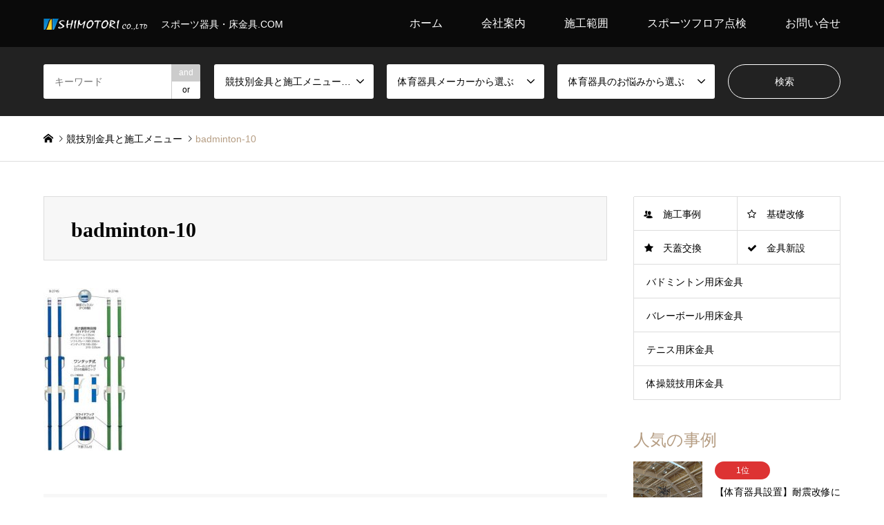

--- FILE ---
content_type: text/html; charset=UTF-8
request_url: https://yukakanagu.com/%E3%83%88%E3%83%BC%E3%82%A8%E3%82%A4%E3%83%A9%E3%82%A4%E3%83%88%E6%94%AF%E6%9F%B1%EF%BD%9E%E3%83%90%E3%83%89%E3%83%9F%E3%83%B3%E3%83%88%E3%83%B3%E3%83%BB%E3%82%BD%E3%83%95%E3%83%88%E3%83%90%E3%83%AC/badminton-10/
body_size: 20959
content:
<!DOCTYPE html><html dir="ltr" lang="ja"><head><meta charset="UTF-8"> <!--[if IE]><meta http-equiv="X-UA-Compatible" content="IE=edge"><![endif]--><meta name="viewport" content="width=device-width"><meta name="description" content="スポーツ器具・床金具.COM"><link rel="pingback" href="https://yukakanagu.com/xmlrpc.php"><link rel="shortcut icon" href="https://yukakanagu.com/wp-content/uploads/2020/07/badminton-10.jpg"><style>img:is([sizes="auto" i], [sizes^="auto," i]) { contain-intrinsic-size: 3000px 1500px }</style><title>badminton-10 | 床金具工事、防球ネット、体育館工事の株式会社霜鳥</title><meta name="robots" content="max-image-preview:large"/><meta name="author" content="shimotori"/><link rel="canonical" href="https://yukakanagu.com/%e3%83%88%e3%83%bc%e3%82%a8%e3%82%a4%e3%83%a9%e3%82%a4%e3%83%88%e6%94%af%e6%9f%b1%ef%bd%9e%e3%83%90%e3%83%89%e3%83%9f%e3%83%b3%e3%83%88%e3%83%b3%e3%83%bb%e3%82%bd%e3%83%95%e3%83%88%e3%83%90%e3%83%ac/badminton-10/"/><meta name="generator" content="All in One SEO (AIOSEO) 4.9.1.1"/> <script type="application/ld+json" class="aioseo-schema">{"@context":"https:\/\/schema.org","@graph":[{"@type":"BreadcrumbList","@id":"https:\/\/yukakanagu.com\/%e3%83%88%e3%83%bc%e3%82%a8%e3%82%a4%e3%83%a9%e3%82%a4%e3%83%88%e6%94%af%e6%9f%b1%ef%bd%9e%e3%83%90%e3%83%89%e3%83%9f%e3%83%b3%e3%83%88%e3%83%b3%e3%83%bb%e3%82%bd%e3%83%95%e3%83%88%e3%83%90%e3%83%ac\/badminton-10\/#breadcrumblist","itemListElement":[{"@type":"ListItem","@id":"https:\/\/yukakanagu.com#listItem","position":1,"name":"Home","item":"https:\/\/yukakanagu.com","nextItem":{"@type":"ListItem","@id":"https:\/\/yukakanagu.com\/%e3%83%88%e3%83%bc%e3%82%a8%e3%82%a4%e3%83%a9%e3%82%a4%e3%83%88%e6%94%af%e6%9f%b1%ef%bd%9e%e3%83%90%e3%83%89%e3%83%9f%e3%83%b3%e3%83%88%e3%83%b3%e3%83%bb%e3%82%bd%e3%83%95%e3%83%88%e3%83%90%e3%83%ac\/badminton-10\/#listItem","name":"badminton-10"}},{"@type":"ListItem","@id":"https:\/\/yukakanagu.com\/%e3%83%88%e3%83%bc%e3%82%a8%e3%82%a4%e3%83%a9%e3%82%a4%e3%83%88%e6%94%af%e6%9f%b1%ef%bd%9e%e3%83%90%e3%83%89%e3%83%9f%e3%83%b3%e3%83%88%e3%83%b3%e3%83%bb%e3%82%bd%e3%83%95%e3%83%88%e3%83%90%e3%83%ac\/badminton-10\/#listItem","position":2,"name":"badminton-10","previousItem":{"@type":"ListItem","@id":"https:\/\/yukakanagu.com#listItem","name":"Home"}}]},{"@type":"ItemPage","@id":"https:\/\/yukakanagu.com\/%e3%83%88%e3%83%bc%e3%82%a8%e3%82%a4%e3%83%a9%e3%82%a4%e3%83%88%e6%94%af%e6%9f%b1%ef%bd%9e%e3%83%90%e3%83%89%e3%83%9f%e3%83%b3%e3%83%88%e3%83%b3%e3%83%bb%e3%82%bd%e3%83%95%e3%83%88%e3%83%90%e3%83%ac\/badminton-10\/#itempage","url":"https:\/\/yukakanagu.com\/%e3%83%88%e3%83%bc%e3%82%a8%e3%82%a4%e3%83%a9%e3%82%a4%e3%83%88%e6%94%af%e6%9f%b1%ef%bd%9e%e3%83%90%e3%83%89%e3%83%9f%e3%83%b3%e3%83%88%e3%83%b3%e3%83%bb%e3%82%bd%e3%83%95%e3%83%88%e3%83%90%e3%83%ac\/badminton-10\/","name":"badminton-10 | \u5e8a\u91d1\u5177\u5de5\u4e8b\u3001\u9632\u7403\u30cd\u30c3\u30c8\u3001\u4f53\u80b2\u9928\u5de5\u4e8b\u306e\u682a\u5f0f\u4f1a\u793e\u971c\u9ce5","inLanguage":"ja","isPartOf":{"@id":"https:\/\/yukakanagu.com\/#website"},"breadcrumb":{"@id":"https:\/\/yukakanagu.com\/%e3%83%88%e3%83%bc%e3%82%a8%e3%82%a4%e3%83%a9%e3%82%a4%e3%83%88%e6%94%af%e6%9f%b1%ef%bd%9e%e3%83%90%e3%83%89%e3%83%9f%e3%83%b3%e3%83%88%e3%83%b3%e3%83%bb%e3%82%bd%e3%83%95%e3%83%88%e3%83%90%e3%83%ac\/badminton-10\/#breadcrumblist"},"author":{"@id":"https:\/\/yukakanagu.com\/author\/shimotori\/#author"},"creator":{"@id":"https:\/\/yukakanagu.com\/author\/shimotori\/#author"},"datePublished":"2020-07-03T11:25:14+09:00","dateModified":"2020-07-03T11:25:14+09:00"},{"@type":"Organization","@id":"https:\/\/yukakanagu.com\/#organization","name":"\u5e8a\u91d1\u5177\u5de5\u4e8b\u3001\u9632\u7403\u30cd\u30c3\u30c8\u3001\u4f53\u80b2\u9928\u5de5\u4e8b\u306e\u682a\u5f0f\u4f1a\u793e\u971c\u9ce5","description":"\u30b9\u30dd\u30fc\u30c4\u5668\u5177\u30fb\u5e8a\u91d1\u5177.COM","url":"https:\/\/yukakanagu.com\/"},{"@type":"Person","@id":"https:\/\/yukakanagu.com\/author\/shimotori\/#author","url":"https:\/\/yukakanagu.com\/author\/shimotori\/","name":"shimotori"},{"@type":"WebSite","@id":"https:\/\/yukakanagu.com\/#website","url":"https:\/\/yukakanagu.com\/","name":"\u5e8a\u91d1\u5177\u5de5\u4e8b\u3001\u9632\u7403\u30cd\u30c3\u30c8\u3001\u4f53\u80b2\u9928\u5de5\u4e8b\u306e\u682a\u5f0f\u4f1a\u793e\u971c\u9ce5","description":"\u30b9\u30dd\u30fc\u30c4\u5668\u5177\u30fb\u5e8a\u91d1\u5177.COM","inLanguage":"ja","publisher":{"@id":"https:\/\/yukakanagu.com\/#organization"}}]}</script> <link rel="alternate" type="application/rss+xml" title="床金具工事、防球ネット、体育館工事の株式会社霜鳥 &raquo; フィード" href="https://yukakanagu.com/feed/"/><link rel="alternate" type="application/rss+xml" title="床金具工事、防球ネット、体育館工事の株式会社霜鳥 &raquo; コメントフィード" href="https://yukakanagu.com/comments/feed/"/> <script defer src="[data-uri]"></script> <link rel="preconnect" href="https://fonts.googleapis.com"><link rel="preconnect" href="https://fonts.gstatic.com" crossorigin><link href="https://fonts.googleapis.com/css2?family=Noto+Sans+JP:wght@400;600" rel="stylesheet"><link rel='stylesheet' id='style-css' href='https://yukakanagu.com/wp-content/cache/autoptimize/autoptimize_single_153533e04b0bba3465999e35b9c159eb.php?ver=2.1.2' type='text/css' media='all'/><style id='wp-emoji-styles-inline-css' type='text/css'>img.wp-smiley, img.emoji {
		display: inline !important;
		border: none !important;
		box-shadow: none !important;
		height: 1em !important;
		width: 1em !important;
		margin: 0 0.07em !important;
		vertical-align: -0.1em !important;
		background: none !important;
		padding: 0 !important;
	}</style><link rel='stylesheet' id='wp-block-library-css' href='https://yukakanagu.com/wp-includes/css/dist/block-library/style.min.css?ver=6.8.3' type='text/css' media='all'/><style id='classic-theme-styles-inline-css' type='text/css'>/*! This file is auto-generated */
.wp-block-button__link{color:#fff;background-color:#32373c;border-radius:9999px;box-shadow:none;text-decoration:none;padding:calc(.667em + 2px) calc(1.333em + 2px);font-size:1.125em}.wp-block-file__button{background:#32373c;color:#fff;text-decoration:none}</style><link rel='stylesheet' id='aioseo/css/src/vue/standalone/blocks/table-of-contents/global.scss-css' href='https://yukakanagu.com/wp-content/cache/autoptimize/autoptimize_single_8aeaa129c1f80e6e5dbaa329351d1482.php?ver=4.9.1.1' type='text/css' media='all'/><style id='global-styles-inline-css' type='text/css'>:root{--wp--preset--aspect-ratio--square: 1;--wp--preset--aspect-ratio--4-3: 4/3;--wp--preset--aspect-ratio--3-4: 3/4;--wp--preset--aspect-ratio--3-2: 3/2;--wp--preset--aspect-ratio--2-3: 2/3;--wp--preset--aspect-ratio--16-9: 16/9;--wp--preset--aspect-ratio--9-16: 9/16;--wp--preset--color--black: #000000;--wp--preset--color--cyan-bluish-gray: #abb8c3;--wp--preset--color--white: #ffffff;--wp--preset--color--pale-pink: #f78da7;--wp--preset--color--vivid-red: #cf2e2e;--wp--preset--color--luminous-vivid-orange: #ff6900;--wp--preset--color--luminous-vivid-amber: #fcb900;--wp--preset--color--light-green-cyan: #7bdcb5;--wp--preset--color--vivid-green-cyan: #00d084;--wp--preset--color--pale-cyan-blue: #8ed1fc;--wp--preset--color--vivid-cyan-blue: #0693e3;--wp--preset--color--vivid-purple: #9b51e0;--wp--preset--gradient--vivid-cyan-blue-to-vivid-purple: linear-gradient(135deg,rgba(6,147,227,1) 0%,rgb(155,81,224) 100%);--wp--preset--gradient--light-green-cyan-to-vivid-green-cyan: linear-gradient(135deg,rgb(122,220,180) 0%,rgb(0,208,130) 100%);--wp--preset--gradient--luminous-vivid-amber-to-luminous-vivid-orange: linear-gradient(135deg,rgba(252,185,0,1) 0%,rgba(255,105,0,1) 100%);--wp--preset--gradient--luminous-vivid-orange-to-vivid-red: linear-gradient(135deg,rgba(255,105,0,1) 0%,rgb(207,46,46) 100%);--wp--preset--gradient--very-light-gray-to-cyan-bluish-gray: linear-gradient(135deg,rgb(238,238,238) 0%,rgb(169,184,195) 100%);--wp--preset--gradient--cool-to-warm-spectrum: linear-gradient(135deg,rgb(74,234,220) 0%,rgb(151,120,209) 20%,rgb(207,42,186) 40%,rgb(238,44,130) 60%,rgb(251,105,98) 80%,rgb(254,248,76) 100%);--wp--preset--gradient--blush-light-purple: linear-gradient(135deg,rgb(255,206,236) 0%,rgb(152,150,240) 100%);--wp--preset--gradient--blush-bordeaux: linear-gradient(135deg,rgb(254,205,165) 0%,rgb(254,45,45) 50%,rgb(107,0,62) 100%);--wp--preset--gradient--luminous-dusk: linear-gradient(135deg,rgb(255,203,112) 0%,rgb(199,81,192) 50%,rgb(65,88,208) 100%);--wp--preset--gradient--pale-ocean: linear-gradient(135deg,rgb(255,245,203) 0%,rgb(182,227,212) 50%,rgb(51,167,181) 100%);--wp--preset--gradient--electric-grass: linear-gradient(135deg,rgb(202,248,128) 0%,rgb(113,206,126) 100%);--wp--preset--gradient--midnight: linear-gradient(135deg,rgb(2,3,129) 0%,rgb(40,116,252) 100%);--wp--preset--font-size--small: 13px;--wp--preset--font-size--medium: 20px;--wp--preset--font-size--large: 36px;--wp--preset--font-size--x-large: 42px;--wp--preset--spacing--20: 0.44rem;--wp--preset--spacing--30: 0.67rem;--wp--preset--spacing--40: 1rem;--wp--preset--spacing--50: 1.5rem;--wp--preset--spacing--60: 2.25rem;--wp--preset--spacing--70: 3.38rem;--wp--preset--spacing--80: 5.06rem;--wp--preset--shadow--natural: 6px 6px 9px rgba(0, 0, 0, 0.2);--wp--preset--shadow--deep: 12px 12px 50px rgba(0, 0, 0, 0.4);--wp--preset--shadow--sharp: 6px 6px 0px rgba(0, 0, 0, 0.2);--wp--preset--shadow--outlined: 6px 6px 0px -3px rgba(255, 255, 255, 1), 6px 6px rgba(0, 0, 0, 1);--wp--preset--shadow--crisp: 6px 6px 0px rgba(0, 0, 0, 1);}:where(.is-layout-flex){gap: 0.5em;}:where(.is-layout-grid){gap: 0.5em;}body .is-layout-flex{display: flex;}.is-layout-flex{flex-wrap: wrap;align-items: center;}.is-layout-flex > :is(*, div){margin: 0;}body .is-layout-grid{display: grid;}.is-layout-grid > :is(*, div){margin: 0;}:where(.wp-block-columns.is-layout-flex){gap: 2em;}:where(.wp-block-columns.is-layout-grid){gap: 2em;}:where(.wp-block-post-template.is-layout-flex){gap: 1.25em;}:where(.wp-block-post-template.is-layout-grid){gap: 1.25em;}.has-black-color{color: var(--wp--preset--color--black) !important;}.has-cyan-bluish-gray-color{color: var(--wp--preset--color--cyan-bluish-gray) !important;}.has-white-color{color: var(--wp--preset--color--white) !important;}.has-pale-pink-color{color: var(--wp--preset--color--pale-pink) !important;}.has-vivid-red-color{color: var(--wp--preset--color--vivid-red) !important;}.has-luminous-vivid-orange-color{color: var(--wp--preset--color--luminous-vivid-orange) !important;}.has-luminous-vivid-amber-color{color: var(--wp--preset--color--luminous-vivid-amber) !important;}.has-light-green-cyan-color{color: var(--wp--preset--color--light-green-cyan) !important;}.has-vivid-green-cyan-color{color: var(--wp--preset--color--vivid-green-cyan) !important;}.has-pale-cyan-blue-color{color: var(--wp--preset--color--pale-cyan-blue) !important;}.has-vivid-cyan-blue-color{color: var(--wp--preset--color--vivid-cyan-blue) !important;}.has-vivid-purple-color{color: var(--wp--preset--color--vivid-purple) !important;}.has-black-background-color{background-color: var(--wp--preset--color--black) !important;}.has-cyan-bluish-gray-background-color{background-color: var(--wp--preset--color--cyan-bluish-gray) !important;}.has-white-background-color{background-color: var(--wp--preset--color--white) !important;}.has-pale-pink-background-color{background-color: var(--wp--preset--color--pale-pink) !important;}.has-vivid-red-background-color{background-color: var(--wp--preset--color--vivid-red) !important;}.has-luminous-vivid-orange-background-color{background-color: var(--wp--preset--color--luminous-vivid-orange) !important;}.has-luminous-vivid-amber-background-color{background-color: var(--wp--preset--color--luminous-vivid-amber) !important;}.has-light-green-cyan-background-color{background-color: var(--wp--preset--color--light-green-cyan) !important;}.has-vivid-green-cyan-background-color{background-color: var(--wp--preset--color--vivid-green-cyan) !important;}.has-pale-cyan-blue-background-color{background-color: var(--wp--preset--color--pale-cyan-blue) !important;}.has-vivid-cyan-blue-background-color{background-color: var(--wp--preset--color--vivid-cyan-blue) !important;}.has-vivid-purple-background-color{background-color: var(--wp--preset--color--vivid-purple) !important;}.has-black-border-color{border-color: var(--wp--preset--color--black) !important;}.has-cyan-bluish-gray-border-color{border-color: var(--wp--preset--color--cyan-bluish-gray) !important;}.has-white-border-color{border-color: var(--wp--preset--color--white) !important;}.has-pale-pink-border-color{border-color: var(--wp--preset--color--pale-pink) !important;}.has-vivid-red-border-color{border-color: var(--wp--preset--color--vivid-red) !important;}.has-luminous-vivid-orange-border-color{border-color: var(--wp--preset--color--luminous-vivid-orange) !important;}.has-luminous-vivid-amber-border-color{border-color: var(--wp--preset--color--luminous-vivid-amber) !important;}.has-light-green-cyan-border-color{border-color: var(--wp--preset--color--light-green-cyan) !important;}.has-vivid-green-cyan-border-color{border-color: var(--wp--preset--color--vivid-green-cyan) !important;}.has-pale-cyan-blue-border-color{border-color: var(--wp--preset--color--pale-cyan-blue) !important;}.has-vivid-cyan-blue-border-color{border-color: var(--wp--preset--color--vivid-cyan-blue) !important;}.has-vivid-purple-border-color{border-color: var(--wp--preset--color--vivid-purple) !important;}.has-vivid-cyan-blue-to-vivid-purple-gradient-background{background: var(--wp--preset--gradient--vivid-cyan-blue-to-vivid-purple) !important;}.has-light-green-cyan-to-vivid-green-cyan-gradient-background{background: var(--wp--preset--gradient--light-green-cyan-to-vivid-green-cyan) !important;}.has-luminous-vivid-amber-to-luminous-vivid-orange-gradient-background{background: var(--wp--preset--gradient--luminous-vivid-amber-to-luminous-vivid-orange) !important;}.has-luminous-vivid-orange-to-vivid-red-gradient-background{background: var(--wp--preset--gradient--luminous-vivid-orange-to-vivid-red) !important;}.has-very-light-gray-to-cyan-bluish-gray-gradient-background{background: var(--wp--preset--gradient--very-light-gray-to-cyan-bluish-gray) !important;}.has-cool-to-warm-spectrum-gradient-background{background: var(--wp--preset--gradient--cool-to-warm-spectrum) !important;}.has-blush-light-purple-gradient-background{background: var(--wp--preset--gradient--blush-light-purple) !important;}.has-blush-bordeaux-gradient-background{background: var(--wp--preset--gradient--blush-bordeaux) !important;}.has-luminous-dusk-gradient-background{background: var(--wp--preset--gradient--luminous-dusk) !important;}.has-pale-ocean-gradient-background{background: var(--wp--preset--gradient--pale-ocean) !important;}.has-electric-grass-gradient-background{background: var(--wp--preset--gradient--electric-grass) !important;}.has-midnight-gradient-background{background: var(--wp--preset--gradient--midnight) !important;}.has-small-font-size{font-size: var(--wp--preset--font-size--small) !important;}.has-medium-font-size{font-size: var(--wp--preset--font-size--medium) !important;}.has-large-font-size{font-size: var(--wp--preset--font-size--large) !important;}.has-x-large-font-size{font-size: var(--wp--preset--font-size--x-large) !important;}
:where(.wp-block-post-template.is-layout-flex){gap: 1.25em;}:where(.wp-block-post-template.is-layout-grid){gap: 1.25em;}
:where(.wp-block-columns.is-layout-flex){gap: 2em;}:where(.wp-block-columns.is-layout-grid){gap: 2em;}
:root :where(.wp-block-pullquote){font-size: 1.5em;line-height: 1.6;}</style><link rel='stylesheet' id='contact-form-7-css' href='https://yukakanagu.com/wp-content/cache/autoptimize/autoptimize_single_64ac31699f5326cb3c76122498b76f66.php?ver=6.1.4' type='text/css' media='all'/><link rel='stylesheet' id='contact-form-7-confirm-css' href='https://yukakanagu.com/wp-content/cache/autoptimize/autoptimize_single_c605b424176e2b3541570e9ebd66830b.php?ver=5.1' type='text/css' media='all'/><style>:root {
  --tcd-font-type1: Arial,"Hiragino Sans","Yu Gothic Medium","Meiryo",sans-serif;
  --tcd-font-type2: "Times New Roman",Times,"Yu Mincho","游明朝","游明朝体","Hiragino Mincho Pro",serif;
  --tcd-font-type3: Palatino,"Yu Kyokasho","游教科書体","UD デジタル 教科書体 N","游明朝","游明朝体","Hiragino Mincho Pro","Meiryo",serif;
  --tcd-font-type-logo: "Noto Sans JP",sans-serif;
}</style> <script type="text/javascript" src="https://yukakanagu.com/wp-includes/js/jquery/jquery.min.js?ver=3.7.1" id="jquery-core-js"></script> <script defer type="text/javascript" src="https://yukakanagu.com/wp-includes/js/jquery/jquery-migrate.min.js?ver=3.4.1" id="jquery-migrate-js"></script> <link rel="https://api.w.org/" href="https://yukakanagu.com/wp-json/"/><link rel="alternate" title="JSON" type="application/json" href="https://yukakanagu.com/wp-json/wp/v2/media/5197"/><link rel='shortlink' href='https://yukakanagu.com/?p=5197'/><link rel="alternate" title="oEmbed (JSON)" type="application/json+oembed" href="https://yukakanagu.com/wp-json/oembed/1.0/embed?url=https%3A%2F%2Fyukakanagu.com%2F%25e3%2583%2588%25e3%2583%25bc%25e3%2582%25a8%25e3%2582%25a4%25e3%2583%25a9%25e3%2582%25a4%25e3%2583%2588%25e6%2594%25af%25e6%259f%25b1%25ef%25bd%259e%25e3%2583%2590%25e3%2583%2589%25e3%2583%259f%25e3%2583%25b3%25e3%2583%2588%25e3%2583%25b3%25e3%2583%25bb%25e3%2582%25bd%25e3%2583%2595%25e3%2583%2588%25e3%2583%2590%25e3%2583%25ac%2Fbadminton-10%2F"/><link rel="alternate" title="oEmbed (XML)" type="text/xml+oembed" href="https://yukakanagu.com/wp-json/oembed/1.0/embed?url=https%3A%2F%2Fyukakanagu.com%2F%25e3%2583%2588%25e3%2583%25bc%25e3%2582%25a8%25e3%2582%25a4%25e3%2583%25a9%25e3%2582%25a4%25e3%2583%2588%25e6%2594%25af%25e6%259f%25b1%25ef%25bd%259e%25e3%2583%2590%25e3%2583%2589%25e3%2583%259f%25e3%2583%25b3%25e3%2583%2588%25e3%2583%25b3%25e3%2583%25bb%25e3%2582%25bd%25e3%2583%2595%25e3%2583%2588%25e3%2583%2590%25e3%2583%25ac%2Fbadminton-10%2F&#038;format=xml"/><link rel="stylesheet" href="https://yukakanagu.com/wp-content/cache/autoptimize/autoptimize_single_8664d7175e72743b944c01e048abdaeb.php?ver=2.1.2"><link rel="stylesheet" href="https://yukakanagu.com/wp-content/cache/autoptimize/autoptimize_single_01c6faba1fa8e14f461cf4c9b2fce0ac.php?ver=2.1.2"><link rel="stylesheet" href="https://yukakanagu.com/wp-content/cache/autoptimize/autoptimize_single_b0f65658b7f22d6dba363c87106c8335.php?ver=2.1.2"><link rel="stylesheet" href="https://yukakanagu.com/wp-content/cache/autoptimize/autoptimize_single_6b1b77c78c307aba61afe4b78dbb6179.php?ver=2.1.2"> <script defer src="https://yukakanagu.com/wp-content/cache/autoptimize/autoptimize_single_6516449ed5089677ed3d7e2f11fc8942.php?ver=2.1.2"></script> <script defer src="https://yukakanagu.com/wp-content/cache/autoptimize/autoptimize_single_cea099e99d45ae0cf91f173876e3d4c3.php?ver=2.1.2"></script> <script defer src="https://yukakanagu.com/wp-content/cache/autoptimize/autoptimize_single_367171608b67e5bcbb36984a38bcf622.php?ver=2.1.2"></script> <script defer src="https://yukakanagu.com/wp-content/cache/autoptimize/autoptimize_single_df8c9ac6de63eafed6183db5f20708d4.php?ver=2.1.2"></script> <script defer src="https://yukakanagu.com/wp-content/cache/autoptimize/autoptimize_single_dae3acf2d67ed03a498b056a39a21a39.php?ver=2.1.2"></script> <script defer src="https://yukakanagu.com/wp-content/themes/gensen_tcd050/js/jquery.chosen.min.js?ver=2.1.2"></script> <link rel="stylesheet" href="https://yukakanagu.com/wp-content/cache/autoptimize/autoptimize_single_fa5ca5d93988720085c51c63bd858689.php?ver=2.1.2"><style type="text/css">body, input, textarea, select { font-family: var(--tcd-font-type1); }
.rich_font { font-family: var(--tcd-font-type2);  }
.rich_font_logo { font-family: var(--tcd-font-type-logo); font-weight: bold !important;}

#header_logo #logo_text .logo { font-size:36px; }
#header_logo_fix #logo_text_fixed .logo { font-size:36px; }
#footer_logo .logo_text { font-size:36px; }
#post_title { font-size:30px; }
.post_content { font-size:14px; }
#archive_headline { font-size:42px; }
#archive_desc { font-size:14px; }
  
@media screen and (max-width:1024px) {
  #header_logo #logo_text .logo { font-size:26px; }
  #header_logo_fix #logo_text_fixed .logo { font-size:26px; }
  #footer_logo .logo_text { font-size:26px; }
  #post_title { font-size:16px; }
  .post_content { font-size:14px; }
  #archive_headline { font-size:20px; }
  #archive_desc { font-size:14px; }
}




.image {
overflow: hidden;
-webkit-backface-visibility: hidden;
backface-visibility: hidden;
-webkit-transition-duration: .35s;
-moz-transition-duration: .35s;
-ms-transition-duration: .35s;
-o-transition-duration: .35s;
transition-duration: .35s;
}
.image img {
-webkit-backface-visibility: hidden;
backface-visibility: hidden;
-webkit-transform: scale(1);
-webkit-transition-property: opacity, scale, -webkit-transform, transform;
-webkit-transition-duration: .35s;
-moz-transform: scale(1);
-moz-transition-property: opacity, scale, -moz-transform, transform;
-moz-transition-duration: .35s;
-ms-transform: scale(1);
-ms-transition-property: opacity, scale, -ms-transform, transform;
-ms-transition-duration: .35s;
-o-transform: scale(1);
-o-transition-property: opacity, scale, -o-transform, transform;
-o-transition-duration: .35s;
transform: scale(1);
transition-property: opacity, scale, transform;
transition-duration: .35s;
}
.image:hover img, a:hover .image img {
-webkit-transform: scale(1.2);
-moz-transform: scale(1.2);
-ms-transform: scale(1.2);
-o-transform: scale(1.2);
transform: scale(1.2);
}
.introduce_list_col a:hover .image img {
-webkit-transform: scale(1.2) translate3d(-41.66%, 0, 0);
-moz-transform: scale(1.2) translate3d(-41.66%, 0, 0);
-ms-transform: scale(1.2) translate3d(-41.66%, 0, 0);
-o-transform: scale(1.2) translate3d(-41.66%, 0, 0);
transform: scale(1.2) translate3d(-41.66%, 0, 0);
}


.archive_filter .button input:hover, .archive_sort dt,#post_pagination p, #post_pagination a:hover, #return_top a, .c-pw__btn,
#comment_header ul li a:hover, #comment_header ul li.comment_switch_active a, #comment_header #comment_closed p,
#introduce_slider .slick-dots li button:hover, #introduce_slider .slick-dots li.slick-active button
{ background-color:#b69e84; }

#comment_header ul li.comment_switch_active a, #comment_header #comment_closed p, #guest_info input:focus, #comment_textarea textarea:focus
{ border-color:#b69e84; }

#comment_header ul li.comment_switch_active a:after, #comment_header #comment_closed p:after
{ border-color:#b69e84 transparent transparent transparent; }

.header_search_inputs .chosen-results li[data-option-array-index="0"]
{ background-color:#b69e84 !important; border-color:#b69e84; }

a:hover, #bread_crumb li a:hover, #bread_crumb li.home a:hover:before, #bread_crumb li.last,
#archive_headline, .archive_header .headline, .archive_filter_headline, #related_post .headline,
#introduce_header .headline, .introduce_list_col .info .title, .introduce_archive_banner_link a:hover,
#recent_news .headline, #recent_news li a:hover, #comment_headline,
.side_headline,.widget_block .wp-block-heading, ul.banner_list li a:hover .caption, .footer_headline, .footer_widget a:hover,
#index_news .entry-date, #recent_news .show_date li .date, .cb_content-carousel a:hover .image .title,#index_news_mobile .entry-date
{ color:#b69e84; }

.cb_content-blog_list .archive_link a{ background-color:#b69e84; }
#index_news_mobile .archive_link a:hover, .cb_content-blog_list .archive_link a:hover, #load_post a:hover, #submit_comment:hover, .c-pw__btn:hover,.widget_tag_cloud .tagcloud a:hover
{ background-color:003D53; }

#header_search select:focus, .header_search_inputs .chosen-with-drop .chosen-single span, #footer_contents a:hover, #footer_nav a:hover, #footer_social_link li:hover:before,
#header_slider .slick-arrow:hover, .cb_content-carousel .slick-arrow:hover
{ color:003D53; }

#footer_social_link li.youtube:hover:before, #footer_social_link li.note:hover:before{ background-color:003D53; }

.post_content a, .custom-html-widget a { color:#b69e84; }

#header_search, #index_header_search { background-color:#222222; }

#footer_nav { background-color:#F7F7F7; }
#footer_contents { background-color:#222222; }

#header_search_submit { background-color:rgba(0,0,0,0); }
#header_search_submit:hover { background-color:rgba(146,120,95,1.0); }
.cat-category { background-color:#dd3333 !important; }
.cat-category2 { background-color:#1e73be !important; }
.cat-category3 { background-color:#b69e84 !important; }

@media only screen and (min-width:1025px) {
  #global_menu ul ul a { background-color:#b69e84; }
  #global_menu ul ul a:hover, #global_menu ul ul .current-menu-item > a { background-color:003D53; }
  #header_top { background-color:#0a0a0a; }
  .has_header_content #header_top { background-color:rgba(10,10,10,0.8); }
  .fix_top.header_fix #header_top { background-color:rgba(10,10,10,0.8); }
  #header_logo a, #global_menu > ul > li > a { color:#ffffff; }
  #header_logo_fix a, .fix_top.header_fix #global_menu > ul > li > a { color:#ffffff; }
  .has_header_content #index_header_search { background-color:rgba(34,34,34,0.6); }
}
@media screen and (max-width:1024px) {
  #global_menu { background-color:#b69e84; }
  #global_menu a:hover, #global_menu .current-menu-item > a { background-color:003D53; }
  #header_top { background-color:#0a0a0a; }
  #header_top a, #header_top a:before { color:#ffffff !important; }
  .mobile_fix_top.header_fix #header_top, .mobile_fix_top.header_fix #header.active #header_top { background-color:rgba(10,10,10,0.8); }
  .mobile_fix_top.header_fix #header_top a, .mobile_fix_top.header_fix #header_top a:before { color:#ffffff !important; }
  .archive_sort dt { color:#b69e84; }
  .post-type-archive-news #recent_news .show_date li .date { color:#b69e84; }
}</style><style type="text/css"></style><link rel="icon" href="https://yukakanagu.com/wp-content/uploads/2023/11/cropped-shimotori-32x32.png" sizes="32x32"/><link rel="icon" href="https://yukakanagu.com/wp-content/uploads/2023/11/cropped-shimotori-192x192.png" sizes="192x192"/><link rel="apple-touch-icon" href="https://yukakanagu.com/wp-content/uploads/2023/11/cropped-shimotori-180x180.png"/><meta name="msapplication-TileImage" content="https://yukakanagu.com/wp-content/uploads/2023/11/cropped-shimotori-270x270.png"/><style type="text/css" id="wp-custom-css">#header #site-title a img { max-height:150px; }　
.mybox {
    border: 5px solid #eeeeee;
    margin: 10px;
    padding: 10px;
    position: relative;
    z-index: 0;
}
.mybox:before {
    border-top: 5px solid #7abdf0;;
    border-left: 5px solid #7abdf0;;
    content: '';
    display: block;
    position: absolute;
    top: -5px;
    left: -5px;
    width: 20px;
    height: 20px;
    z-index: 1;
}

.box24 {
    position: relative;
    padding: 0.5em 0.7em;
    margin: 2em 0;
    background: #e6f4ff;
    color: #5c98d4;
    font-weight: bold;
}
.box24:after {
    position: absolute;
    content: '';
    top: 100%;
    left: 30px;
    border: 15px solid transparent;
    border-top: 15px solid #e6f4ff;
    width: 0;
    height: 0;
}
.box24 p {
    margin: 10px; 
    padding: 0;
}

/*——————–
 吹き出しを作る
——————–*/
/* 全体のスタイル */
.kaiwa {
  margin-bottom: 25px;
}
/* 左画像 */
.kaiwa-img-left {
  margin: 0;
  float: left;
  width: 60px;
  height: 60px;
  margin-right: -70px;
}
/* 右画像 */
.kaiwa-img-right {
  margin: 0;
  float: right;
  width: 60px;
  height: 60px;
  margin-left: -70px;
}
.kaiwa figure img {
  width: 100%;
  height: 100%;
  border: 1px solid #aaa;
  border-radius: 50%;
  margin: 0;
}
/* 画像の下のテキスト */
.kaiwa-img-description {
  padding: 5px 0 0;
  font-size: 10px;
  text-align: center;
  position: relative;
  bottom: 15px;
}
/* 左からの吹き出しテキスト */
.kaiwa-text-right {
  position: relative;
  margin-left: 80px;
  padding: 10px;
  border-radius: 10px;
  background: #eee;
  margin-right: 12%;
  float: left;
}
/* 右からの吹き出しテキスト */
.kaiwa-text-left {
  position: relative;
  margin-right: 80px;
  padding: 10px;
  border-radius: 10px;
  background-color: #9cd6e7;
  margin-left: 12%;
  float: right;
}
p.kaiwa-text {
  margin: 0 0 20px;
}
p.kaiwa-text:last-child {
  margin-bottom: 0;
}
/* 左の三角形を作る */
.kaiwa-text-right:before {
  position: absolute;
  content: '';
  border: 10px solid transparent;
  top: 15px;
  left: -20px;
}
.kaiwa-text-right:after {
  position: absolute;
  content: '';
  border: 10px solid transparent;
  border-right: 10px solid #eee;
  top: 15px;
  left: -19px;
}
/* 右の三角形を作る */
.kaiwa-text-left:before {
  position: absolute;
  content: '';
  border: 10px solid transparent;
  top: 15px;
  right: -20px;
}
.kaiwa-text-left:after {
  position: absolute;
  content: '';
  border: 10px solid transparent;
  border-left: 10px solid #9cd6e7;
  top: 15px;
  right: -19px;
}
/* 回り込み解除 */
.kaiwa:after,.kaiwa:before {
  clear: both;
  content: "";
  display: block;
}

/* 2018/11/19 andfostory delete
.box-top-koe div{
	float: left;
	width: 31%;
	padding: 5px;
}

.box-top-koe{
	overflow: hidden;
}
@media screen and (max-width: 640px){
     .box-top-koe div {width: 100%;}
}
*/

.box110 {
background: linear-gradient(transparent 40%, #66FFCC 40%);
}

.mybox{
    background: none;
    border: 1px solid #f3cbd0;
    margin: 5px 10px;
    padding: 20px;
    position: relative;
}
.mybox:after{
    background: none;
    border: 1px solid #f3cbd0;
    content: '';
    position: absolute;
    top: 3px;
    left: 3px;
    width: 100%;
    height: 100%;
    z-index: -1;
}

.box26 {
    position: relative;
    margin: 2em 0;
    padding: 0.5em 1em;
    border: solid 3px #95ccff;
    border-radius: 8px;
}
.box26 .box-title {
    position: absolute;
    display: inline-block;
    top: -13px;
    left: 10px;
    padding: 0 9px;
    line-height: 1;
    font-size: 19px;
    background: #FFF;
    color: #95ccff;
    font-weight: bold;
}
.box26 p {
    margin: 0; 
    padding: 0;
}

.box13 {
    padding: 0.5em 1em;
    margin: 2em 0;
    color: #FFF;
    background: #b0dcfa;
    border-bottom: solid 6px #3f87ce;
    box-shadow: 0 3px 6px rgba(0, 0, 0, 0.25);
    border-radius: 9px;
}
.box13 p {
    margin: 0; 
    padding: 0;
}

.box12{
    padding: 0.5em 1em;
    margin: 2em 0;
    color: #000000;
    background: #c6e4ff;
    border-bottom: solid 6px #aac5de;
    border-radius: 9px;
}
.box12 p {
    margin: 0; 
    padding: 0;
}

.box5 {
    padding: 0.5em 1em;
    margin: 2em 0;
    border: double 5px #4ec4d3;
}
.box5 p {
    margin: 0; 
    padding: 0;
}

.balloon1 {
 	position: relative;
	display: inline-block;
 	margin: 1.5em 0;
	padding: 7px 10px;
	min-width: 120px;
 	max-width: 100%;
 	color: #555;
	font-size: 16px;
	background: #e0edff;
	border-radius: 15px;
}

.balloon1:before{
	content: "";
	position: absolute;
	top: 100%;
	left: 50%;
 	margin-left: -15px;
	border: 15px solid transparent;
	border-top: 15px solid #e0edff;
}

.balloon1 p {
	margin: 0;
	padding: 0;
}

.box19 {
    position: relative;
    padding:0.25em 1em;
}
.box19:before,.box19:after{ 
    content:'';
    width: 20px;
    height: 30px;
    position: absolute;
    display: inline-block;
}
.box19:before{
    border-left: solid 1px #5767bf;
    border-top: solid 1px #5767bf;
    top:0;
    left: 0;
}
.box19:after{
    border-right: solid 1px #5767bf;
    border-bottom: solid 1px #5767bf;
    bottom:0;
    right: 0;
}
.box19 p {
    margin: 0; 
    padding: 0;
}

.box17{
    margin:2em 0;
    position: relative;
    padding: 0.5em 1.5em;
    border-top: solid 2px black;
    border-bottom: solid 2px black;
}
.box17:before, .box17:after{
    content: '';
    position: absolute;
    top: -10px;
    width: 2px;
    height: -webkit-calc(100% + 20px);
    height: calc(100% + 20px);
    background-color: black;
}
.box17:before {left: 10px;}
.box17:after {right: 10px;}
.box17 p {
    margin: 0; 
    padding: 0;
}

.blue{
    padding: 20px;
    margin: 40px 0;
    width: 85%;
    border: 4px double #85C1E9;
    border-radius: 4px;
    color: #80888D;    
}

.pink{
    padding: 20px;
    margin: 40px 0;
    width: 85%;
    border: 4px double #F48FB1;
    border-radius: 4px;
    color: #80888D;    
}

.green{
    padding: 20px;
    margin: 40px 0;
    width: 85%;
    border: 4px double #66BB6A;
    border-radius: 4px;
    color: #80888D;    
}

.orange{
    padding: 20px;
    margin: 40px 0;
    width: 85%;
    border: 4px double #FF8A65;
    border-radius: 4px;
    color: #80888D;    
}


@media (min-width: 770px) {
    #content .infoList .infoListBox div.thumbImage div.thumbImageInner img {
        width: 180px;
    }
}</style></head><body id="body" class="attachment wp-singular attachment-template-default single single-attachment postid-5197 attachmentid-5197 attachment-jpeg wp-embed-responsive wp-theme-gensen_tcd050 fix_top mobile_fix_top"><div id="header"><div id="header_top"><div class="inner clearfix"><div id="header_logo"><div id="logo_image"><div class="logo"> <a href="https://yukakanagu.com/" title="床金具工事、防球ネット、体育館工事の株式会社霜鳥" data-label="床金具工事、防球ネット、体育館工事の株式会社霜鳥"><img src="https://yukakanagu.com/wp-content/uploads/2020/02/simoo.png?1769080905" alt="床金具工事、防球ネット、体育館工事の株式会社霜鳥" title="床金具工事、防球ネット、体育館工事の株式会社霜鳥" height="60" class="logo_retina"/><span class="desc">スポーツ器具・床金具.COM</span></a></div></div></div><div id="header_logo_fix"><div id="logo_image_fixed"><p class="logo rich_font"><a href="https://yukakanagu.com/" title="床金具工事、防球ネット、体育館工事の株式会社霜鳥"><img src="https://yukakanagu.com/wp-content/uploads/2020/02/simoo.png?1769080905" alt="床金具工事、防球ネット、体育館工事の株式会社霜鳥" title="床金具工事、防球ネット、体育館工事の株式会社霜鳥" height="60" class="logo_retina"/></a></p></div></div> <a href="#" class="search_button"><span>検索</span></a> <a href="#" class="menu_button"><span>menu</span></a><div id="global_menu"><ul id="menu-%e3%82%b0%e3%83%ad%e3%83%bc%e3%83%90%e3%83%ab%e3%83%8a%e3%83%93" class="menu"><li id="menu-item-59" class="menu-item menu-item-type-custom menu-item-object-custom menu-item-home menu-item-59"><a href="http://yukakanagu.com/">ホーム</a></li><li id="menu-item-54" class="menu-item menu-item-type-post_type menu-item-object-page menu-item-has-children menu-item-54"><a href="https://yukakanagu.com/%e5%bc%8a%e7%a4%be%e3%81%8c%e9%81%b8%e3%81%b0%e3%82%8c%e3%82%8b%e7%90%86%e7%94%b1/">会社案内</a><ul class="sub-menu"><li id="menu-item-505" class="menu-item menu-item-type-post_type menu-item-object-page menu-item-505"><a href="https://yukakanagu.com/%e3%81%94%e6%8c%a8%e6%8b%b6/">ご挨拶</a></li><li id="menu-item-504" class="menu-item menu-item-type-post_type menu-item-object-page menu-item-504"><a href="https://yukakanagu.com/%e9%81%b8%e3%81%b0%e3%82%8c%e3%82%8b%e7%90%86%e7%94%b1/">選ばれる理由</a></li><li id="menu-item-503" class="menu-item menu-item-type-post_type menu-item-object-page menu-item-503"><a href="https://yukakanagu.com/%e7%a7%81%e3%81%9f%e3%81%a1%e3%81%ae%e3%81%8a%e7%b4%84%e6%9d%9f/">お約束</a></li><li id="menu-item-58" class="menu-item menu-item-type-post_type menu-item-object-page menu-item-58"><a href="https://yukakanagu.com/%e4%bc%9a%e7%a4%be%e6%a6%82%e8%a6%81/">会社概要</a></li></ul></li><li id="menu-item-710" class="menu-item menu-item-type-post_type menu-item-object-page menu-item-has-children menu-item-710"><a href="https://yukakanagu.com/%e6%96%bd%e5%b7%a5%e3%81%ab%e3%81%a4%e3%81%84%e3%81%a6/">施工範囲</a><ul class="sub-menu"><li id="menu-item-712" class="menu-item menu-item-type-post_type menu-item-object-page menu-item-712"><a href="https://yukakanagu.com/%e5%ae%8c%e6%88%90%e3%81%b8%e3%81%ae%e6%b5%81%e3%82%8c/">お問合せ～完成まで</a></li><li id="menu-item-714" class="menu-item menu-item-type-post_type menu-item-object-page menu-item-714"><a href="https://yukakanagu.com/%e7%89%b9%e8%aa%ac%ef%bc%93/">保守技術への取り組み</a></li><li id="menu-item-748" class="menu-item menu-item-type-post_type menu-item-object-page menu-item-748"><a href="https://yukakanagu.com/%e6%96%bd%e5%b7%a5%e5%8b%95%e7%94%bb/">木床施工前・後動画</a></li><li id="menu-item-911" class="menu-item menu-item-type-post_type menu-item-object-page menu-item-911"><a href="https://yukakanagu.com/%e3%81%9d%e3%81%ae%e4%bb%96%e3%81%ae%e5%8b%95%e7%94%bb/">スポーツコートライン動画</a></li><li id="menu-item-1865" class="menu-item menu-item-type-post_type menu-item-object-page menu-item-1865"><a href="https://yukakanagu.com/%e3%81%9d%e3%81%ae%e4%bb%96%e3%81%ae%e5%8b%95%e7%94%bb%ef%bc%93%ef%bc%88%e3%83%a9%e3%82%a4%e3%83%b3%ef%bc%89/">防水層コートライン動画</a></li><li id="menu-item-1059" class="menu-item menu-item-type-post_type menu-item-object-page menu-item-1059"><a href="https://yukakanagu.com/%e3%81%9d%e3%81%ae%e4%bb%96%e3%81%ae%e5%8b%95%e7%94%bb%ef%bc%92/">木床研磨塗装動画</a></li><li id="menu-item-1902" class="menu-item menu-item-type-post_type menu-item-object-page menu-item-1902"><a href="https://yukakanagu.com/%e3%81%9d%e3%81%ae%e4%bb%96%e3%81%ae%e5%8b%95%e7%94%bb%ef%bc%95%ef%bc%88%e7%a0%94%e7%a3%a8%e5%a1%97%e8%a3%85%ef%bc%89/">体育館床研磨動画</a></li><li id="menu-item-1254" class="menu-item menu-item-type-post_type menu-item-object-page menu-item-1254"><a href="https://yukakanagu.com/%e3%81%9d%e3%81%ae%e4%bb%96%e3%81%ae%e5%8b%95%e7%94%bb%ef%bc%94%ef%bc%88%e5%ba%8a%e5%b7%a5%e4%ba%8b%ef%bc%89/">床工事動画</a></li></ul></li><li id="menu-item-1201" class="menu-item menu-item-type-post_type menu-item-object-page menu-item-has-children menu-item-1201"><a href="https://yukakanagu.com/%e5%ba%8a%e3%81%ae%e5%ae%89%e5%85%a8%e5%af%be%e7%ad%96/">スポーツフロア点検</a><ul class="sub-menu"><li id="menu-item-1198" class="menu-item menu-item-type-post_type menu-item-object-page menu-item-1198"><a href="https://yukakanagu.com/%e4%bd%93%e8%82%b2%e9%a4%a8%e5%ba%8a%e3%83%a1%e3%83%b3%e3%83%86%e3%83%8a%e3%83%b3%e3%82%b9/">体育館床メンテナンス</a></li><li id="menu-item-1195" class="menu-item menu-item-type-post_type menu-item-object-page menu-item-1195"><a href="https://yukakanagu.com/%e5%ba%8a%e9%9d%a2%e5%8a%a3%e5%8c%96%e3%81%ae%e8%a6%81%e5%9b%a0/">体育館床ウレタンの理由</a></li><li id="menu-item-1483" class="menu-item menu-item-type-post_type menu-item-object-page menu-item-1483"><a href="https://yukakanagu.com/%e5%82%b7%e3%82%93%e3%81%a0%e3%82%89%e6%97%a9%e3%82%81%e3%81%ae%e8%a3%9c%e4%bf%ae%e3%82%92/">体育館床不具合の修繕方法</a></li><li id="menu-item-1581" class="menu-item menu-item-type-post_type menu-item-object-page menu-item-1581"><a href="https://yukakanagu.com/%e5%9f%ba%e6%9c%ac%e3%81%ae%e7%ae%a1%e7%90%86%e4%bd%9c%e6%a5%ad/">体育館床劣化の原因</a></li><li id="menu-item-1184" class="menu-item menu-item-type-post_type menu-item-object-page menu-item-1184"><a href="https://yukakanagu.com/%e4%bd%93%e8%82%b2%e9%a4%a8%e5%ba%8a%e7%82%b9%e6%a4%9c%e3%81%ab%e3%81%a4%e3%81%84%e3%81%a6/">体育館床（フロア点検）について</a></li><li id="menu-item-1597" class="menu-item menu-item-type-post_type menu-item-object-page menu-item-1597"><a href="https://yukakanagu.com/%e3%83%a1%e3%83%b3%e3%83%86%e3%83%8a%e3%83%b3%e3%82%b9%e7%94%a8%e5%93%81%e3%81%ae%e3%81%94%e6%a1%88%e5%86%85/">体育館床お手入れ商品案内</a></li></ul></li><li id="menu-item-55" class="menu-item menu-item-type-post_type menu-item-object-page menu-item-has-children menu-item-55"><a href="https://yukakanagu.com/%e3%81%8a%e5%95%8f%e3%81%84%e5%90%88%e3%81%9b/">お問い合せ</a><ul class="sub-menu"><li id="menu-item-1094" class="menu-item menu-item-type-post_type menu-item-object-page menu-item-1094"><a href="https://yukakanagu.com/%e3%82%88%e3%81%8f%e3%81%82%e3%82%8b%e8%b3%aa%e5%95%8f/">よくある質問</a></li><li id="menu-item-1079" class="menu-item menu-item-type-post_type menu-item-object-page menu-item-1079"><a href="https://yukakanagu.com/%e5%af%be%e5%bf%9c%e3%82%a8%e3%83%aa%e3%82%a2/">対応エリア</a></li></ul></li></ul></div></div></div><div id="header_search"><div class="inner"><form action="https://yukakanagu.com/%e3%83%96%e3%83%ad%e3%82%b0/" method="get" class="columns-5"><div class="header_search_inputs header_search_keywords"> <input type="text" id="header_search_keywords" name="search_keywords" placeholder="キーワード" value=""/> <input type="hidden" name="search_keywords_operator" value="and"/><ul class="search_keywords_operator"><li class="active">and</li><li>or</li></ul></div><div class="header_search_inputs"> <select name='search_cat1' id='header_search_cat1' class=''><option value='0' selected='selected'>競技別金具と施工メニューから選ぶ</option><option class="level-0" value="1">未分類</option><option class="level-0" value="2">バドミントン用床金具</option><option class="level-0" value="65">施工事例</option><option class="level-0" value="99">体育館床工事</option><option class="level-0" value="103">床研磨塗装</option><option class="level-0" value="106">床ウレタン塗装</option><option class="level-0" value="108">バレーボール用床金具</option><option class="level-0" value="129">床金具取り換え</option><option class="level-0" value="130">床金具天蓋交換</option><option class="level-0" value="131">床金具基礎改修</option><option class="level-0" value="132">床金具新設</option><option class="level-0" value="134">体育館フローリング張り替え</option><option class="level-0" value="136">体育館メンテナンス</option><option class="level-0" value="137">体育館鋼製床下地組</option><option class="level-0" value="373">鉄棒用床金具</option><option class="level-0" value="374">テニス用床金具</option><option class="level-0" value="375">跳び箱用床金具</option><option class="level-0" value="376">つり輪用床金具</option><option class="level-0" value="377">あん馬・跳馬用床金具</option><option class="level-0" value="378">段違平行棒用床金具</option><option class="level-0" value="379">体操競技用床金具</option><option class="level-0" value="394">体育器具</option><option class="level-0" value="395">スポーツネット</option><option class="level-0" value="396">スポーツ支柱</option><option class="level-0" value="401">バスケット用床金具</option><option class="level-0" value="402">ウッドデッキ</option><option class="level-0" value="404">スポーツコート</option> </select></div><div class="header_search_inputs"> <select name='search_cat2' id='header_search_cat2' class=''><option value='0' selected='selected'>体育器具メーカーから選ぶ</option><option class="level-0" value="365">セノー床金具</option><option class="level-0" value="367">ツムラ床金具</option><option class="level-0" value="370">その他のメーカー</option><option class="level-0" value="371">イノコ床金具</option><option class="level-0" value="372">三和体育床金具</option><option class="level-0" value="382">イノコ支柱</option><option class="level-0" value="383">イノコネット</option><option class="level-0" value="384">セノー支柱</option><option class="level-0" value="385">セノーネット</option><option class="level-0" value="386">ツムラ支柱</option><option class="level-0" value="387">ツムラネット</option><option class="level-0" value="388">三和体育支柱</option><option class="level-0" value="389">三和体育ネット</option><option class="level-0" value="390">トーエイライト支柱</option><option class="level-0" value="391">トーエイライトネット</option><option class="level-0" value="393">テイエヌネット</option> </select></div><div class="header_search_inputs"> <select name='search_cat3' id='header_search_cat3' class=''><option value='0' selected='selected'>体育器具のお悩みから選ぶ</option><option class="level-0" value="380">体育器具の点検について</option><option class="level-0" value="381">体育器具の正しい使い方</option> </select></div><div class="header_search_inputs header_search_button"> <input type="submit" id="header_search_submit" value="検索"/></div></form></div></div></div><div id="main_contents" class="clearfix"><div id="breadcrumb"><ul class="inner clearfix" itemscope itemtype="https://schema.org/BreadcrumbList"><li itemprop="itemListElement" itemscope itemtype="https://schema.org/ListItem" class="home"><a itemprop="item" href="https://yukakanagu.com/"><span itemprop="name">ホーム</span></a><meta itemprop="position" content="1"/></li><li itemprop="itemListElement" itemscope itemtype="https://schema.org/ListItem"><a itemprop="item" href="https://yukakanagu.com/%e3%83%96%e3%83%ad%e3%82%b0/"><span itemprop="name">競技別金具と施工メニュー</span></a><meta itemprop="position" content="2"/></li><li itemprop="itemListElement" itemscope itemtype="https://schema.org/ListItem" class="last"><span itemprop="name">badminton-10</span><meta itemprop="position" content="4"/></li></ul></div><div id="main_col" class="clearfix"><div id="left_col"><div id="article"><div id="article_header"><h1 id="post_title" class="rich_font">badminton-10</h1></div><div class="post_content clearfix"><p class="attachment"><a href='https://yukakanagu.com/wp-content/uploads/2020/07/badminton-10.jpg'><img decoding="async" width="119" height="236" src="https://yukakanagu.com/wp-content/uploads/2020/07/badminton-10-119x236.jpg" class="attachment-medium size-medium" alt=""/></a></p></div><ul id="post_meta_bottom" class="clearfix"><li class="post_author">投稿者: <a href="https://yukakanagu.com/author/shimotori/" title="shimotori の投稿" rel="author">shimotori</a></li></ul><div id="previous_next_post_image" class="clearfix"></div></div></div><div id="side_col"><div class="widget side_widget clearfix tcdw_icon_menu_list_widget" id="tcdw_icon_menu_list_widget-2"><ol class="clearfix"><li class="width-half has-menu-icon menu-icon-users"><a href="https://yukakanagu.com/category/%e6%96%bd%e5%b7%a5%e4%ba%8b%e4%be%8b/">施工事例</a></li><li class="width-half has-menu-icon menu-icon-star-o"><a href="https://yukakanagu.com/category/%e5%ba%8a%e9%87%91%e5%85%b7%e5%9f%ba%e7%a4%8e%e6%94%b9%e4%bf%ae/">基礎改修</a></li><li class="width-half has-menu-icon menu-icon-star"><a href="https://yukakanagu.com/category/%e5%ba%8a%e9%87%91%e5%85%b7%e5%a4%a9%e8%93%8b%e4%ba%a4%e6%8f%9b/">天蓋交換</a></li><li class="width-half has-menu-icon menu-icon-check"><a href="https://yukakanagu.com/category/%e5%ba%8a%e9%87%91%e5%85%b7%e6%96%b0%e8%a8%ad/">金具新設</a></li><li class="width-full"><a href="https://yukakanagu.com/category/%e3%83%90%e3%83%89%e3%83%9f%e3%83%b3%e3%83%88%e3%83%b3/">バドミントン用床金具</a></li><li class="width-full"><a href="https://yukakanagu.com/category/%e3%83%90%e3%83%ac%e3%83%bc%e3%83%9c%e3%83%bc%e3%83%ab/">バレーボール用床金具</a></li><li class="width-full"><a href="https://yukakanagu.com/category/%e3%83%86%e3%83%8b%e3%82%b9%e7%94%a8%e5%ba%8a%e9%87%91%e5%85%b7/">テニス用床金具</a></li><li class="width-full"><a href="https://yukakanagu.com/category/%e4%bd%93%e6%93%8d%e7%ab%b6%e6%8a%80%e5%99%a8%e5%85%b7%e7%94%a8%e5%ba%8a%e9%87%91%e5%85%b7/">体操競技用床金具</a></li></ol></div><div class="widget side_widget clearfix tcdw_ranking_list_widget" id="tcdw_ranking_list_widget-3"><div class="side_headline rich_font">人気の事例</div><ol><li class="clearfix"> <a href="https://yukakanagu.com/%e4%bd%90%e4%b9%85%e7%a9%82%e5%b0%8f%e4%b8%ad%e7%b5%b1%e5%90%88%e5%ad%a6%e6%a0%a1-2/"><div class="image"> <img width="113" height="150" src="https://yukakanagu.com/wp-content/uploads/2014/03/B_L___B-13.jpg" class="attachment-size1 size-size1 wp-post-image" alt="" decoding="async" loading="lazy"/></div><div class="info"><div class="rank rank-1" style="background:#dd3333">1位</div><p class="title">【体育器具設置】耐震改修に伴うバスケットボールゴール吊り下げ式取り付け施工　</p></div> </a></li><li class="clearfix"> <a href="https://yukakanagu.com/the-volleyball-prop-tray-basics-setting-and-floor-metal-fittings-installation/"><div class="image"> <img width="150" height="150" src="https://yukakanagu.com/wp-content/uploads/2014/07/sintikui-150x150.jpg" class="attachment-size1 size-size1 wp-post-image" alt="体育館バレーボール用床金具新規設置工事" decoding="async" loading="lazy"/></div><div class="info"><div class="rank rank-2" style="background:#1e73be">2位</div><p class="title">【床金具新設】バレーボール支柱受け基礎設置及び床金具取付け</p></div> </a></li><li class="clearfix"> <a href="https://yukakanagu.com/the-floor-metal-fittings-basics-casting-for-the-gymnasium-low-horizontal-bar-and-flooring-washing-and-stretching-lid-installation-construction/"><div class="image"> <img width="150" height="150" src="https://yukakanagu.com/wp-content/uploads/2017/03/seko-150x150.jpg" class="attachment-size1 size-size1 wp-post-image" alt="体育館低鉄棒用床金具基礎打設及びフローリング張替え上蓋取付け施工" decoding="async" loading="lazy"/></div><div class="info"><div class="rank rank-3" style="background:#81d742">3位</div><p class="title">【床金具基礎改修】体育館低鉄棒用床金具基礎打設及びフローリング張替え上蓋取…</p></div> </a></li></ol></div><div class="widget side_widget clearfix tcdw_ranking_list_widget" id="tcdw_ranking_list_widget-2"><div class="side_headline rich_font">人気の体育館床工事の知識</div><ol><li class="clearfix"> <a href="https://yukakanagu.com/what-is-gymnasium-exp-rubber/"><div class="image"> <img width="150" height="150" src="https://yukakanagu.com/wp-content/uploads/2019/07/ekisu-150x150.jpg" class="attachment-size1 size-size1 wp-post-image" alt="" decoding="async" loading="lazy"/></div><div class="info"><div class="rank rank-1" style="background:#8c0000">1位</div><p class="title">体育館expゴムとは？</p></div> </a></li><li class="clearfix"> <a href="https://yukakanagu.com/with-the-floor-groundwork-the-removable-alcove-of-the-gymnasium-and-the-difference-of-the-steel-floor%e2%81%89/"><div class="image"> <img width="150" height="150" src="https://yukakanagu.com/wp-content/uploads/2019/07/IMG_8197-150x150.jpg" class="attachment-size1 size-size1 wp-post-image" alt="体育館の床下地・置床式と鋼製床組式の違いについて" decoding="async" loading="lazy"/></div><div class="info"><div class="rank rank-2" style="background:#336601">2位</div><p class="title">体育館の床下地・置床式と鋼製床組式の違いとは&#x2049;</p></div> </a></li><li class="clearfix"> <a href="https://yukakanagu.com/2637/"><div class="image"> <img width="150" height="150" src="https://yukakanagu.com/wp-content/uploads/2017/06/mrnyr-150x150.jpg" class="attachment-size1 size-size1 wp-post-image" alt="" decoding="async" loading="lazy"/></div><div class="info"><div class="rank rank-3" style="background:#d96d00">3位</div><p class="title">今、注目される体育館床メンテナンスの在り方</p></div> </a></li></ol></div><div class="widget side_widget clearfix styled_post_list1_widget" id="styled_post_list1_widget-2"> <input type="radio" id="styled_post_list1_widget-2-recent_post" name="styled_post_list1_widget-2-tab-radio" class="tab-radio tab-radio-recent_post" checked="checked"/><input type="radio" id="styled_post_list1_widget-2-recommend_post" name="styled_post_list1_widget-2-tab-radio" class="tab-radio tab-radio-recommend_post"/><input type="radio" id="styled_post_list1_widget-2-recommend_post2" name="styled_post_list1_widget-2-tab-radio" class="tab-radio tab-radio-recommend_post2"/><ol class="styled_post_list1_tabs"><li class="tab-label-recent_post"><label for="styled_post_list1_widget-2-recent_post"><span>最近の記事</span></label></li><li class="tab-label-recommend_post"><label for="styled_post_list1_widget-2-recommend_post"><span>体育器具</span></label></li><li class="tab-label-recommend_post2"><label for="styled_post_list1_widget-2-recommend_post2"><span>施工レポート</span></label></li></ol><ol class="styled_post_list1 tab-content-recent_post"><li class="clearfix"> <a href="https://yukakanagu.com/the-floor-metal-fittings-of-the-gymnasium-shake-repair-request-guide-of-the-illegally-parked-strict-prohibition/"><div class="image"> <img src="https://yukakanagu.com/wp-content/themes/gensen_tcd050/img/common/no_image1.gif" alt=""/></div><div class="info"><p class="title">体育館の床金具がぐらつく！放置厳禁の修理依頼先ガ…</p></div> </a></li><li class="clearfix"> <a href="https://yukakanagu.com/if-the-floor-metal-fittings-of-the-gymnasium-loosen-i-am-in-danger-a-reason-and-selection-of-supplier-that-you-should-leave-to-a-professional-who-does-not-fail/"><div class="image"> <img src="https://yukakanagu.com/wp-content/themes/gensen_tcd050/img/common/no_image1.gif" alt=""/></div><div class="info"><p class="title">体育館の床金具が浮いたら危険！プロに任せるべき理…</p></div> </a></li><li class="clearfix"> <a href="https://yukakanagu.com/the-prop-bracket-of-the-gymnasium-was-broken-how-to-choose-professional-suppliers-who-follow-a-floor-and-can-change-it-safely/"><div class="image"> <img src="https://yukakanagu.com/wp-content/themes/gensen_tcd050/img/common/no_image1.gif" alt=""/></div><div class="info"><p class="title">体育館の支柱受け金具が壊れた！床を守って安全交換…</p></div> </a></li><li class="clearfix"> <a href="https://yukakanagu.com/the-floor-metal-fittings-lid-of-the-gymnasium-came-off-exchange-guide-to-repair-it-safely/"><div class="image"> <img src="https://yukakanagu.com/wp-content/themes/gensen_tcd050/img/common/no_image1.gif" alt=""/></div><div class="info"><p class="title">体育館の床金具蓋が外れた！安全に直すための交換ガ…</p></div> </a></li><li class="clearfix"> <a href="https://yukakanagu.com/if-the-floor-metal-fittings-of-the-gymnasium-are-rusted-i-am-in-danger-repair-and-the-preventive-professional-measures-that-you-should-do-right-now/"><div class="image"> <img src="https://yukakanagu.com/wp-content/themes/gensen_tcd050/img/common/no_image1.gif" alt=""/></div><div class="info"><p class="title">体育館の床金具がサビたら危険！今すぐやるべき修理…</p></div> </a></li></ol><ol class="styled_post_list1 tab-content-recommend_post"><li class="clearfix"> <a href="https://yukakanagu.com/%e4%bd%8e%e9%89%84%e6%a3%92/"><div class="image"> <img width="150" height="150" src="https://yukakanagu.com/wp-content/uploads/2020/03/teitetubou-150x150.jpg" class="attachment-size1 size-size1 wp-post-image" alt="低鉄棒" decoding="async" loading="lazy"/></div><div class="info"><p class="title">低鉄棒</p></div> </a></li><li class="clearfix"> <a href="https://yukakanagu.com/%e3%83%86%e3%83%8b%e3%82%b9%e7%94%a8%e6%94%af%e6%9f%b1/"><div class="image"> <img width="150" height="150" src="https://yukakanagu.com/wp-content/uploads/2020/03/trnisu-150x150.jpg" class="attachment-size1 size-size1 wp-post-image" alt="テニス用支柱" decoding="async" loading="lazy"/></div><div class="info"><p class="title">テニス用支柱</p></div> </a></li><li class="clearfix"> <a href="https://yukakanagu.com/%e3%82%bd%e3%83%95%e3%83%88%e3%83%90%e3%83%ac%e3%83%bc%e3%83%9c%e3%83%bc%e3%83%ab%e7%94%a8%e8%a3%9c%e5%8a%a9%e6%94%af%e6%9f%b1/"><div class="image"> <img width="150" height="150" src="https://yukakanagu.com/wp-content/uploads/2020/03/bare-b-ru-150x150.jpg" class="attachment-size1 size-size1 wp-post-image" alt="バレーボール用補助支柱" decoding="async" loading="lazy"/></div><div class="info"><p class="title">ソフトバレーボール用補助支柱</p></div> </a></li><li class="clearfix"> <a href="https://yukakanagu.com/%e3%83%90%e3%83%89%e3%83%9f%e3%83%b3%e3%83%88%e3%83%b3%e7%94%a8%e6%94%af%e6%9f%b1/"><div class="image"> <img width="150" height="150" src="https://yukakanagu.com/wp-content/uploads/2020/03/badminntonn-150x150.jpg" class="attachment-size1 size-size1 wp-post-image" alt="バドミントン用支柱" decoding="async" loading="lazy"/></div><div class="info"><p class="title">バドミントン用支柱</p></div> </a></li><li class="clearfix"> <a href="https://yukakanagu.com/%e3%83%90%e3%83%ac%e3%83%bc%e3%83%9c%e3%83%bc%e3%83%ab%e3%83%8d%e3%83%83%e3%83%88/"><div class="image"> <img width="150" height="150" src="https://yukakanagu.com/wp-content/uploads/2020/03/df8ad86744f0885a8307c812aa55aa78-150x150.jpg" class="attachment-size1 size-size1 wp-post-image" alt="バレーボール用ネット、防球ネット、販売設置工事" decoding="async" loading="lazy"/></div><div class="info"><p class="title">バレーボールネット</p></div> </a></li></ol><ol class="styled_post_list1 tab-content-recommend_post2"><li class="clearfix"> <a href="https://yukakanagu.com/the-floor-metal-fittings-basics-casting-for-the-gymnasium-low-horizontal-bar-and-flooring-washing-and-stretching-lid-installation-construction/"><div class="image"> <img width="150" height="150" src="https://yukakanagu.com/wp-content/uploads/2017/03/seko-150x150.jpg" class="attachment-size1 size-size1 wp-post-image" alt="体育館低鉄棒用床金具基礎打設及びフローリング張替え上蓋取付け施工" decoding="async" loading="lazy"/></div><div class="info"><p class="title">【床金具基礎改修】体育館低鉄棒用床金具基礎打設及…</p></div> </a></li><li class="clearfix"> <a href="https://yukakanagu.com/%e3%80%90%e5%ba%8a%e9%87%91%e5%85%b7%e4%ba%a4%e6%8f%9b%e3%80%91%e4%bd%93%e8%82%b2%e9%a4%a8%e3%83%90%e3%83%89%e3%83%9f%e3%83%b3%e3%83%88%e3%83%b3%e5%ba%8a%e9%87%91%e5%85%b7%e3%80%81%e3%83%95%e3%83%ad/"><div class="image"> <img width="150" height="150" src="https://yukakanagu.com/wp-content/uploads/2020/03/yukakanagu-2-150x150.jpg" class="attachment-size1 size-size1 wp-post-image" alt="体育館バドミントン床金具、フローリング張替え及びセノー金具埋め込み施工" decoding="async" loading="lazy"/></div><div class="info"><p class="title">【床金具交換】体育館バドミントン床金具、フローリ…</p></div> </a></li><li class="clearfix"> <a href="https://yukakanagu.com/%e3%80%90%e5%ba%8a%e9%87%91%e5%85%b7%e5%a4%a9%e8%93%8b%e4%ba%a4%e6%8f%9b%e3%80%91%e4%bd%93%e8%82%b2%e9%a4%a8%e7%94%a8%e5%ba%8a%e9%87%91%e5%85%b7%e7%a0%b4%e6%90%8d%e3%81%ab%e3%82%88%e3%82%8b%e5%a4%a9/"><div class="image"> <img width="150" height="150" src="https://yukakanagu.com/wp-content/uploads/2020/03/yukakanagujirei-150x150.jpg" class="attachment-size1 size-size1 wp-post-image" alt="体育館用床金具の上蓋交換工事" decoding="async" loading="lazy"/></div><div class="info"><p class="title">【床金具天蓋交換】体育館用床金具破損による天蓋交換</p></div> </a></li><li class="clearfix"> <a href="https://yukakanagu.com/%e4%bd%93%e8%82%b2%e9%a4%a8%e3%83%90%e3%83%ac%e3%83%bc%e3%83%9c%e3%83%bc%e3%83%ab%e7%94%a8%e6%94%af%e6%9f%b1%e9%87%91%e5%85%b7%e3%80%81%e6%97%a2%e5%ad%98%e5%ba%8a%e3%81%b8%ef%bc%91%e9%9d%a2%e6%96%b0/"><div class="image"> <img width="150" height="150" src="https://yukakanagu.com/wp-content/uploads/2020/03/sekouji-150x150.jpg" class="attachment-size1 size-size1 wp-post-image" alt="体育館バレーボール用床金具工事" decoding="async" loading="lazy"/></div><div class="info"><p class="title">体育館バレーボール用支柱金具、既存床へ１面新設施工</p></div> </a></li><li class="clearfix"> <a href="https://yukakanagu.com/badminton-floor-metal-fittings-repair-setting-construction/"><div class="image"> <img width="150" height="150" src="https://yukakanagu.com/wp-content/uploads/2015/07/sekoujireida-150x150.jpg" class="attachment-size1 size-size1 wp-post-image" alt="体育館床金具のバドミントンバレーボールコート増設工事" decoding="async" loading="lazy"/></div><div class="info"><p class="title">【床金具新設】バドミントン床金具新規設置工事</p></div> </a></li></ol></div><div class="widget side_widget clearfix tcdw_archive_list_widget" id="tcdw_archive_list_widget-2"> <label class="screen-reader-text" for="tcdw_archive_list_widget-2_select"></label> <select id="tcdw_archive_list_widget-2_select" name="archive-dropdown" onChange='document.location.href=this.options[this.selectedIndex].value;'><option value="">アーカイブ</option><option value='https://yukakanagu.com/2026/01/'> 2026年1月 &nbsp;(22)</option><option value='https://yukakanagu.com/2025/12/'> 2025年12月 &nbsp;(31)</option><option value='https://yukakanagu.com/2025/11/'> 2025年11月 &nbsp;(12)</option><option value='https://yukakanagu.com/2020/09/'> 2020年9月 &nbsp;(4)</option><option value='https://yukakanagu.com/2020/08/'> 2020年8月 &nbsp;(1)</option><option value='https://yukakanagu.com/2020/07/'> 2020年7月 &nbsp;(8)</option><option value='https://yukakanagu.com/2020/06/'> 2020年6月 &nbsp;(9)</option><option value='https://yukakanagu.com/2020/05/'> 2020年5月 &nbsp;(7)</option><option value='https://yukakanagu.com/2020/04/'> 2020年4月 &nbsp;(9)</option><option value='https://yukakanagu.com/2020/03/'> 2020年3月 &nbsp;(8)</option><option value='https://yukakanagu.com/2019/12/'> 2019年12月 &nbsp;(4)</option><option value='https://yukakanagu.com/2019/09/'> 2019年9月 &nbsp;(5)</option><option value='https://yukakanagu.com/2019/08/'> 2019年8月 &nbsp;(7)</option><option value='https://yukakanagu.com/2019/07/'> 2019年7月 &nbsp;(6)</option><option value='https://yukakanagu.com/2018/07/'> 2018年7月 &nbsp;(1)</option><option value='https://yukakanagu.com/2017/10/'> 2017年10月 &nbsp;(1)</option><option value='https://yukakanagu.com/2017/07/'> 2017年7月 &nbsp;(5)</option><option value='https://yukakanagu.com/2017/06/'> 2017年6月 &nbsp;(7)</option><option value='https://yukakanagu.com/2017/03/'> 2017年3月 &nbsp;(2)</option><option value='https://yukakanagu.com/2017/02/'> 2017年2月 &nbsp;(2)</option><option value='https://yukakanagu.com/2017/01/'> 2017年1月 &nbsp;(1)</option><option value='https://yukakanagu.com/2016/12/'> 2016年12月 &nbsp;(2)</option><option value='https://yukakanagu.com/2016/09/'> 2016年9月 &nbsp;(4)</option><option value='https://yukakanagu.com/2016/07/'> 2016年7月 &nbsp;(11)</option><option value='https://yukakanagu.com/2016/03/'> 2016年3月 &nbsp;(4)</option><option value='https://yukakanagu.com/2016/01/'> 2016年1月 &nbsp;(1)</option><option value='https://yukakanagu.com/2015/08/'> 2015年8月 &nbsp;(1)</option><option value='https://yukakanagu.com/2015/07/'> 2015年7月 &nbsp;(1)</option><option value='https://yukakanagu.com/2014/08/'> 2014年8月 &nbsp;(1)</option><option value='https://yukakanagu.com/2014/07/'> 2014年7月 &nbsp;(10)</option> </select></div></div></div></div><div id="footer"><div id="footer_nav"><div class="inner"><div class="footer_nav_cols clearfix"><div class="footer_nav_col footer_nav_1 footer_nav_category footer_nav_type1"><div class="headline" style="background:#dd3333;">競技別金具と施工メニュー</div><ul class="clearfix"><li><a href="https://yukakanagu.com/category/%e3%81%82%e3%82%93%e9%a6%ac%e3%83%bb%e8%b7%b3%e9%a6%ac%e7%94%a8%e5%ba%8a%e9%87%91%e5%85%b7/">あん馬・跳馬用床金具</a></li><li><a href="https://yukakanagu.com/category/%e3%81%a4%e3%82%8a%e8%bc%aa%e7%94%a8%e5%ba%8a%e9%87%91%e5%85%b7/">つり輪用床金具</a></li><li><a href="https://yukakanagu.com/category/%e3%82%a6%e3%83%83%e3%83%89%e3%83%87%e3%83%83%e3%82%ad/">ウッドデッキ</a></li><li><a href="https://yukakanagu.com/category/%e3%82%b9%e3%83%9d%e3%83%bc%e3%83%84%e3%82%b3%e3%83%bc%e3%83%88/">スポーツコート</a></li><li><a href="https://yukakanagu.com/category/%e3%82%b9%e3%83%9d%e3%83%bc%e3%83%84%e3%83%8d%e3%83%83%e3%83%88/">スポーツネット</a></li><li><a href="https://yukakanagu.com/category/%e3%82%b9%e3%83%9d%e3%83%bc%e3%83%84%e6%94%af%e6%9f%b1/">スポーツ支柱</a></li><li><a href="https://yukakanagu.com/category/%e3%83%86%e3%83%8b%e3%82%b9%e7%94%a8%e5%ba%8a%e9%87%91%e5%85%b7/">テニス用床金具</a></li><li><a href="https://yukakanagu.com/category/%e3%83%90%e3%82%b9%e3%82%b1%e3%83%83%e3%83%88%e7%94%a8%e5%ba%8a%e9%87%91%e5%85%b7/">バスケット用床金具</a></li><li><a href="https://yukakanagu.com/category/%e3%83%90%e3%83%89%e3%83%9f%e3%83%b3%e3%83%88%e3%83%b3/">バドミントン用床金具</a></li><li><a href="https://yukakanagu.com/category/%e3%83%90%e3%83%ac%e3%83%bc%e3%83%9c%e3%83%bc%e3%83%ab/">バレーボール用床金具</a></li><li><a href="https://yukakanagu.com/category/%e4%bd%93%e6%93%8d%e7%ab%b6%e6%8a%80%e7%94%a8%e5%ba%8a%e9%87%91%e5%85%b7/">体操競技用床金具</a></li><li><a href="https://yukakanagu.com/category/%e4%bd%93%e8%82%b2%e5%99%a8%e5%85%b7/">体育器具</a></li><li><a href="https://yukakanagu.com/category/%e4%bd%93%e8%82%b2%e9%a4%a8%e3%83%95%e3%83%ad%e3%83%bc%e3%83%aa%e3%83%b3%e3%82%b0%e5%bc%b5%e3%82%8a%e6%9b%bf%e3%81%88/">体育館フローリング張り替え</a></li><li><a href="https://yukakanagu.com/category/%e4%bd%93%e8%82%b2%e9%a4%a8%e3%83%a1%e3%83%b3%e3%83%86%e3%83%8a%e3%83%b3%e3%82%b9/">体育館メンテナンス</a></li><li><a href="https://yukakanagu.com/category/%e4%bd%93%e8%82%b2%e9%a4%a8%e5%ba%8a%e5%b7%a5%e4%ba%8b/">体育館床工事</a></li><li><a href="https://yukakanagu.com/category/%e4%bd%93%e8%82%b2%e9%a4%a8%e9%8b%bc%e8%a3%bd%e5%ba%8a%e4%b8%8b%e5%9c%b0%e7%b5%84/">体育館鋼製床下地組</a></li><li><a href="https://yukakanagu.com/category/%e5%ba%8a%e3%82%a6%e3%83%ac%e3%82%bf%e3%83%b3%e5%a1%97%e8%a3%85/">床ウレタン塗装</a></li><li><a href="https://yukakanagu.com/category/%e5%ba%8a%e7%a0%94%e7%a3%a8%e5%a1%97%e8%a3%85/">床研磨塗装</a></li><li><a href="https://yukakanagu.com/category/%e5%ba%8a%e9%87%91%e5%85%b7%e5%8f%96%e3%82%8a%e6%8f%9b%e3%81%88/">床金具取り換え</a></li><li><a href="https://yukakanagu.com/category/%e5%ba%8a%e9%87%91%e5%85%b7%e5%9f%ba%e7%a4%8e%e6%94%b9%e4%bf%ae/">床金具基礎改修</a></li><li><a href="https://yukakanagu.com/category/%e5%ba%8a%e9%87%91%e5%85%b7%e5%a4%a9%e8%93%8b%e4%ba%a4%e6%8f%9b/">床金具天蓋交換</a></li><li><a href="https://yukakanagu.com/category/%e5%ba%8a%e9%87%91%e5%85%b7%e6%96%b0%e8%a8%ad/">床金具新設</a></li><li><a href="https://yukakanagu.com/category/%e6%96%bd%e5%b7%a5%e4%ba%8b%e4%be%8b/">施工事例</a></li><li><a href="https://yukakanagu.com/category/%e6%9c%aa%e5%88%86%e9%a1%9e/">未分類</a></li><li><a href="https://yukakanagu.com/category/%e6%ae%b5%e9%81%95%e5%b9%b3%e8%a1%8c%e6%a3%92%e7%94%a8%e5%ba%8a%e9%87%91%e5%85%b7/">段違平行棒用床金具</a></li><li><a href="https://yukakanagu.com/category/%e8%b7%b3%e3%81%b3%e7%ae%b1%e7%94%a8%e5%ba%8a%e9%87%91%e5%85%b7/">跳び箱用床金具</a></li><li><a href="https://yukakanagu.com/category/%e9%89%84%e6%a3%92%e7%94%a8%e5%ba%8a%e9%87%91%e5%85%b7/">鉄棒用床金具</a></li></ul></div><div class="footer_nav_col footer_nav_2 footer_nav_category2 footer_nav_type1"><div class="headline" style="background:#1e73be;">体育器具メーカー</div><ul class="clearfix"><li><a href="https://yukakanagu.com/category2/%e3%81%9d%e3%81%ae%e4%bb%96%e3%81%ae%e3%83%a1%e3%83%bc%e3%82%ab%e3%83%bc/">その他のメーカー</a></li><li><a href="https://yukakanagu.com/category2/%e3%82%a4%e3%83%8e%e3%82%b3%e3%83%8d%e3%83%83%e3%83%88/">イノコネット</a></li><li><a href="https://yukakanagu.com/category2/%e3%82%a4%e3%83%8e%e3%82%b3%e5%ba%8a%e9%87%91%e5%85%b7/">イノコ床金具</a></li><li><a href="https://yukakanagu.com/category2/%e3%82%a4%e3%83%8e%e3%82%b3%e6%94%af%e6%9f%b1/">イノコ支柱</a></li><li><a href="https://yukakanagu.com/category2/%e3%82%bb%e3%83%8e%e3%83%bc%e3%83%8d%e3%83%83%e3%83%88/">セノーネット</a></li><li><a href="https://yukakanagu.com/category2/%e3%82%bb%e3%83%8e%e3%83%bc%e5%ba%8a%e9%87%91%e5%85%b7/">セノー床金具</a></li><li><a href="https://yukakanagu.com/category2/%e3%82%bb%e3%83%8e%e3%83%bc%e6%94%af%e6%9f%b1/">セノー支柱</a></li><li><a href="https://yukakanagu.com/category2/%e3%83%84%e3%83%a0%e3%83%a9%e3%83%8d%e3%83%83%e3%83%88/">ツムラネット</a></li><li><a href="https://yukakanagu.com/category2/%e3%83%84%e3%83%a0%e3%83%a9%e5%ba%8a%e9%87%91%e5%85%b7/">ツムラ床金具</a></li><li><a href="https://yukakanagu.com/category2/%e3%83%84%e3%83%a0%e3%83%a9%e6%94%af%e6%9f%b1/">ツムラ支柱</a></li><li><a href="https://yukakanagu.com/category2/%e3%83%86%e3%82%a4%e3%82%a8%e3%83%8c%e3%83%8d%e3%83%83%e3%83%88/">テイエヌネット</a></li><li><a href="https://yukakanagu.com/category2/%e3%83%88%e3%83%bc%e3%82%a8%e3%82%a4%e3%83%a9%e3%82%a4%e3%83%88%e3%83%8d%e3%83%83%e3%83%88/">トーエイライトネット</a></li><li><a href="https://yukakanagu.com/category2/%e3%83%88%e3%83%bc%e3%82%a8%e3%82%a4%e3%83%a9%e3%82%a4%e3%83%88%e6%94%af%e6%9f%b1/">トーエイライト支柱</a></li><li><a href="https://yukakanagu.com/category2/%e4%b8%89%e5%92%8c%e4%bd%93%e8%82%b2%e3%83%8d%e3%83%83%e3%83%88/">三和体育ネット</a></li><li><a href="https://yukakanagu.com/category2/%e4%b8%89%e5%92%8c%e4%bd%93%e8%82%b2%e5%ba%8a%e9%87%91%e5%85%b7/">三和体育床金具</a></li><li><a href="https://yukakanagu.com/category2/%e4%b8%89%e5%92%8c%e4%bd%93%e8%82%b2%e6%94%af%e6%9f%b1/">三和体育支柱</a></li></ul></div></div></div></div><div id="footer_contents"><div class="inner"><div id="footer_widget" class="footer_widget_type1"><div class="widget footer_widget widget_text" id="text-32"><div class="textwidget"><p><span style="font-size: 14pt;" data-mce-style="font-size: 14pt;">体育器具施工・床金具施工</span><br/><span style="font-size: 13pt;" data-mce-style="font-size: 13pt;">株式会社霜鳥</span></p><p><span style="font-size: 13pt;" data-mce-style="font-size: 13pt;">【長野本社】</span><br/>長野市若里1-27-2<br/>TEL: 026-227-7063　FAX: 026-224-3314</p><p><span style="font-size: 13pt;" data-mce-style="font-size: 13pt;">【千葉営業所】</span><br/>千葉県流山市南流山<br/>現場に出ていることが多いのでお急ぎの方は本社にお掛けください。</p></div></div><div class="widget footer_widget widget_text" id="text-33"><div class="textwidget"><p><span style="font-size: 14pt;">床金具関連施工メニュー</span></p><p>『スポーツ施設他』<br/> 床金具交換/床金具天蓋交換/床金具新規設置/スポーツ用支柱販売/スポーツ用ネット販売/体育館メンテナンス一式/体育館床工事一式/</p></div></div><div class="widget footer_widget widget_text" id="text-34"><div class="textwidget"><p><span style="font-size: 14pt;">お問い合わせ</span></p><p><span style="font-size: 12pt;">ご相談専用ダイヤル</span><br/> <span style="font-size: 22pt;"><em> 0120-460-461</em></span></p><p><span style="font-size: 12pt;">【受付時間】8:30～18:00</span></p></div></div></div><div id="footer_info"><div id="footer_logo"><div class="logo_area"><p class="logo rich_font"><a href="https://yukakanagu.com/" title="床金具工事、防球ネット、体育館工事の株式会社霜鳥"><img src="https://yukakanagu.com/wp-content/uploads/2020/02/simoo.png?1769080905" alt="床金具工事、防球ネット、体育館工事の株式会社霜鳥" title="床金具工事、防球ネット、体育館工事の株式会社霜鳥"/></a></p></div></div><ul id="footer_social_link"><li class="twitter"><a href="https://twitter.com/Shimotori_jp" target="_blank">Twitter</a></li><li class="facebook"><a href="https://www.facebook.com/shimotori.co.ltd" target="_blank">Facebook</a></li></ul><div id="footer_bottom_menu" class="menu-%e3%83%95%e3%83%83%e3%82%bf%e3%83%bc%e3%83%8a%e3%83%93-container"><ul id="menu-%e3%83%95%e3%83%83%e3%82%bf%e3%83%bc%e3%83%8a%e3%83%93" class="menu"><li id="menu-item-29" class="menu-item menu-item-type-post_type menu-item-object-page menu-item-29"><a href="https://yukakanagu.com/%e3%81%93%e3%81%ae%e3%82%b5%e3%82%a4%e3%83%88%e3%81%ab%e3%81%a4%e3%81%84%e3%81%a6/">このサイトについて</a></li><li id="menu-item-30" class="menu-item menu-item-type-post_type menu-item-object-page menu-item-30"><a href="https://yukakanagu.com/%e5%80%8b%e4%ba%ba%e6%83%85%e5%a0%b1%e4%bf%9d%e8%ad%b7%e6%96%b9%e9%87%9d/">個人情報保護方針</a></li><li id="menu-item-31" class="menu-item menu-item-type-post_type menu-item-object-page menu-item-31"><a href="https://yukakanagu.com/%e3%82%b5%e3%82%a4%e3%83%88%e3%83%9e%e3%83%83%e3%83%97/">サイトマップ</a></li><li id="menu-item-32" class="menu-item menu-item-type-post_type menu-item-object-page menu-item-32"><a href="https://yukakanagu.com/%e3%82%88%e3%81%8f%e3%81%82%e3%82%8b%e8%b3%aa%e5%95%8f/">よくある質問</a></li><li id="menu-item-33" class="menu-item menu-item-type-post_type menu-item-object-page menu-item-33"><a href="https://yukakanagu.com/%e4%bc%9a%e7%a4%be%e6%a6%82%e8%a6%81/">会社概要</a></li><li id="menu-item-332" class="menu-item menu-item-type-post_type menu-item-object-page menu-item-332"><a href="https://yukakanagu.com/%e3%83%aa%e3%83%b3%e3%82%af%e9%9b%86/">リンク集</a></li><li id="menu-item-449" class="menu-item menu-item-type-post_type menu-item-object-page menu-item-449"><a href="https://yukakanagu.com/%e7%89%b9%e5%ae%9a%e5%95%86%e5%8f%96%e5%bc%95%e6%b3%95%e3%81%ae%e8%a1%a8%e7%a4%ba/">特定商取引法の表示</a></li></ul></div><p id="copyright"><span>Copyright </span>&copy; <a href="https://yukakanagu.com/">床金具工事、防球ネット、体育館工事の株式会社霜鳥</a>. All Rights Reserved.</p></div></div></div><div id="return_top"> <a href="#body"><span>PAGE TOP</span></a></div></div> <script defer src="[data-uri]"></script> <div id="fb-root"></div> <script defer src="[data-uri]"></script> <script type="speculationrules">{"prefetch":[{"source":"document","where":{"and":[{"href_matches":"\/*"},{"not":{"href_matches":["\/wp-*.php","\/wp-admin\/*","\/wp-content\/uploads\/*","\/wp-content\/*","\/wp-content\/plugins\/*","\/wp-content\/themes\/gensen_tcd050\/*","\/*\\?(.+)"]}},{"not":{"selector_matches":"a[rel~=\"nofollow\"]"}},{"not":{"selector_matches":".no-prefetch, .no-prefetch a"}}]},"eagerness":"conservative"}]}</script> <script defer type="text/javascript" src="https://yukakanagu.com/wp-includes/js/comment-reply.min.js?ver=6.8.3" id="comment-reply-js" data-wp-strategy="async"></script> <script type="module" src="https://yukakanagu.com/wp-content/plugins/all-in-one-seo-pack/dist/Lite/assets/table-of-contents.95d0dfce.js?ver=4.9.1.1" id="aioseo/js/src/vue/standalone/blocks/table-of-contents/frontend.js-js"></script> <script type="text/javascript" src="https://yukakanagu.com/wp-includes/js/dist/hooks.min.js?ver=4d63a3d491d11ffd8ac6" id="wp-hooks-js"></script> <script type="text/javascript" src="https://yukakanagu.com/wp-includes/js/dist/i18n.min.js?ver=5e580eb46a90c2b997e6" id="wp-i18n-js"></script> <script defer id="wp-i18n-js-after" src="[data-uri]"></script> <script defer type="text/javascript" src="https://yukakanagu.com/wp-content/cache/autoptimize/autoptimize_single_96e7dc3f0e8559e4a3f3ca40b17ab9c3.php?ver=6.1.4" id="swv-js"></script> <script defer id="contact-form-7-js-translations" src="[data-uri]"></script> <script defer id="contact-form-7-js-before" src="[data-uri]"></script> <script defer type="text/javascript" src="https://yukakanagu.com/wp-content/cache/autoptimize/autoptimize_single_2912c657d0592cc532dff73d0d2ce7bb.php?ver=6.1.4" id="contact-form-7-js"></script> <script defer type="text/javascript" src="https://yukakanagu.com/wp-includes/js/jquery/jquery.form.min.js?ver=4.3.0" id="jquery-form-js"></script> <script defer type="text/javascript" src="https://yukakanagu.com/wp-content/cache/autoptimize/autoptimize_single_952e21f7fe575ec91017e15012f404d7.php?ver=5.1" id="contact-form-7-confirm-js"></script> </body></html>